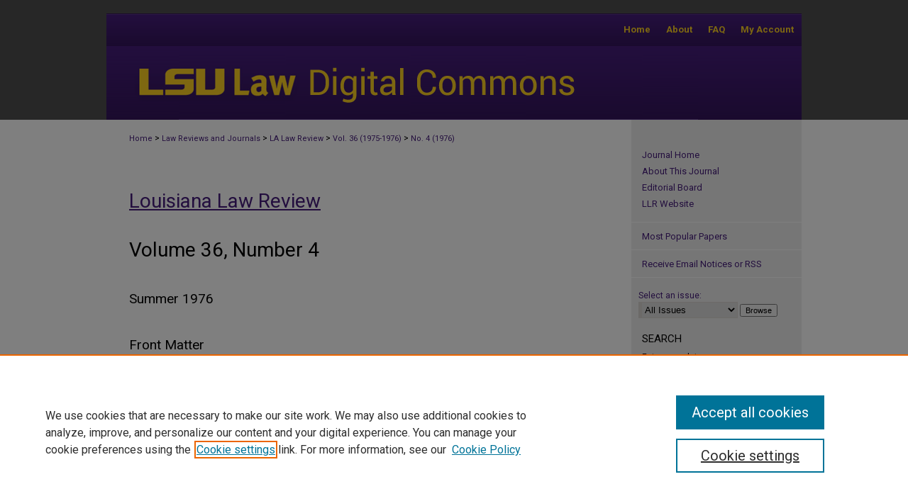

--- FILE ---
content_type: text/html; charset=UTF-8
request_url: https://digitalcommons.law.lsu.edu/lalrev/vol36/iss4/
body_size: 9489
content:

<!DOCTYPE html>
<html lang="en">
<head><!-- inj yui3-seed: --><script type='text/javascript' src='//cdnjs.cloudflare.com/ajax/libs/yui/3.6.0/yui/yui-min.js'></script><script type='text/javascript' src='//ajax.googleapis.com/ajax/libs/jquery/1.10.2/jquery.min.js'></script><!-- Adobe Analytics --><script type='text/javascript' src='https://assets.adobedtm.com/4a848ae9611a/d0e96722185b/launch-d525bb0064d8.min.js'></script><script type='text/javascript' src=/assets/nr_browser_production.js></script>

<!-- def.1 -->
<meta charset="utf-8">
<meta name="viewport" content="width=device-width">
<title>
Louisiana Law Review | Vol 36 | No. 4
</title>




<!-- sh.1 -->
<link rel="stylesheet" href="/ir-style.css" type="text/css" media="screen">
<link rel="stylesheet" href="/ir-custom.css" type="text/css" media="screen">
<link rel="stylesheet" href="/ir-local.css" type="text/css" media="screen">
<link rel="stylesheet" href="/lalrev/ir-local.css" type="text/css" media="screen">
<link type="text/css" rel="stylesheet" href="/assets/floatbox/floatbox.css">
<link rel="alternate" type="application/rss+xml" title="Louisiana Law Review Newsfeed" href="/lalrev/recent.rss">
<link rel="shortcut icon" href="/favicon.ico" type="image/x-icon">
<script type="text/javascript" src="/assets/jsUtilities.js"></script>
<script type="text/javascript" src="/assets/footnoteLinks.js"></script>
<link rel="stylesheet" href="/ir-print.css" type="text/css" media="print">
<!--[if IE]>
<link rel="stylesheet" href="/ir-ie.css" type="text/css" media="screen">
<![endif]-->
<!-- end sh.1 -->




<script type="text/javascript">var pageData = {"page":{"environment":"prod","productName":"bpdg","language":"en","name":"ir_journal:volume:issue","businessUnit":"els:rp:st"},"visitor":{}};</script>

</head>
<body >
<!-- FILE /srv/sequoia/main/data/assets/site/ir_journal/header.pregen -->
	<!-- FILE: /srv/sequoia/main/data/assets/site/ir_journal/header_inherit.inc --><div id="lalrev">
	
    		<!-- FILE: /srv/sequoia/main/data/digitalcommons.law.lsu.edu/assets/header.pregen --><!-- FILE: /srv/sequoia/main/data/assets/site/mobile_nav.inc --><!--[if !IE]>-->
<script src="/assets/scripts/dc-mobile/dc-responsive-nav.js"></script>

<header id="mobile-nav" class="nav-down device-fixed-height" style="visibility: hidden;">
  
  
  <nav class="nav-collapse">
    <ul>
      <li class="menu-item active device-fixed-width"><a href="https://digitalcommons.law.lsu.edu" title="Home" data-scroll >Home</a></li>
      <li class="menu-item device-fixed-width"><a href="https://digitalcommons.law.lsu.edu/do/search/advanced/" title="Search" data-scroll ><i class="icon-search"></i> Search</a></li>
      <li class="menu-item device-fixed-width"><a href="https://digitalcommons.law.lsu.edu/communities.html" title="Browse" data-scroll >Browse Collections</a></li>
      <li class="menu-item device-fixed-width"><a href="/cgi/myaccount.cgi?context=" title="My Account" data-scroll >My Account</a></li>
      <li class="menu-item device-fixed-width"><a href="https://digitalcommons.law.lsu.edu/about.html" title="About" data-scroll >About</a></li>
      <li class="menu-item device-fixed-width"><a href="https://network.bepress.com" title="Digital Commons Network" data-scroll ><img width="16" height="16" alt="DC Network" style="vertical-align:top;" src="/assets/md5images/8e240588cf8cd3a028768d4294acd7d3.png"> Digital Commons Network™</a></li>
    </ul>
  </nav>
</header>

<script src="/assets/scripts/dc-mobile/dc-mobile-nav.js"></script>
<!--<![endif]-->
<!-- FILE: /srv/sequoia/main/data/digitalcommons.law.lsu.edu/assets/header.pregen (cont) -->



<div id="lsu">
	<div id="container">
		<a href="#main" class="skiplink" accesskey="2" >Skip to main content</a>

		
			<div id="navigation">
				<!-- FILE: /srv/sequoia/main/data/assets/site/ir_navigation.inc -->

<div id="tabs" role="navigation" aria-label="Main"><ul><li id="tabfour"><a href="https://digitalcommons.law.lsu.edu/cgi/myaccount.cgi?context=" title="My Account" ><span>My Account</span></a></li><li id="tabthree"><a href="https://digitalcommons.law.lsu.edu/faq.html" title="FAQ" ><span>FAQ</span></a></li><li id="tabtwo"><a href="https://digitalcommons.law.lsu.edu/about.html" title="About" ><span>About</span></a></li><li id="tabone"><a href="https://digitalcommons.law.lsu.edu " title="Home" ><span>Home</span></a></li></ul></div>

<!-- FILE: /srv/sequoia/main/data/digitalcommons.law.lsu.edu/assets/header.pregen (cont) -->
			</div>			
					
			<div id="header">
				<a href="https://digitalcommons.law.lsu.edu" id="banner_link" title="LSU Law Digital Commons" >
					<img id="banner_image" alt="LSU Law Digital Commons" width='980' height='104' src="/assets/md5images/08368bed9efa24c318b1d7b94259f4fd.png">
				</a>	
				
			</div>
		

		<div id="wrapper">
			<div id="content">
				<div id="main" class="text">
<!-- FILE: /srv/sequoia/main/data/assets/site/ir_journal/header_inherit.inc (cont) -->
    

<!-- FILE: /srv/sequoia/main/data/journals/digitalcommons.law.lsu.edu/lalrev/assets/ir_breadcrumb.inc --><ul id="pager"><li>&nbsp;</li> <li>&nbsp;</li> </ul><div class="crumbs"><p>



<a href="https://digitalcommons.law.lsu.edu" class="ignore" >Home</a>

 &gt; <a href="https://digitalcommons.law.lsu.edu/journals" class="ignore" >Law Reviews and Journals</a>

 &gt; <a href="https://digitalcommons.law.lsu.edu/lalrev" class="ignore" >LA Law Review</a>

 &gt; <a href="https://digitalcommons.law.lsu.edu/lalrev/vol36" class="ignore" >Vol. 36 (1975-1976)</a>

 &gt; <a href="https://digitalcommons.law.lsu.edu/lalrev/vol36/iss4" class="ignore" >No. 4 (1976)</a>


</p></div>

<div class="clear">&nbsp;</div><!-- FILE: /srv/sequoia/main/data/assets/site/ir_journal/header_inherit.inc (cont) -->


	<!-- FILE: /srv/sequoia/main/data/assets/site/ir_journal/journal_title_inherit.inc -->
<h1 class="inherit-title">
	<a href="https://digitalcommons.law.lsu.edu/lalrev" title="Louisiana Law Review" >
			Louisiana Law Review
	</a>
</h1>
<!-- FILE: /srv/sequoia/main/data/assets/site/ir_journal/header_inherit.inc (cont) -->



	<!-- FILE: /srv/sequoia/main/data/assets/site/ir_journal/volume/issue/ir_journal_logo.inc -->





 





<!-- FILE: /srv/sequoia/main/data/assets/site/ir_journal/header_inherit.inc (cont) -->
<!-- FILE: /srv/sequoia/main/data/assets/site/ir_journal/header.pregen (cont) -->


<script type="text/javascript" src="/assets/floatbox/floatbox.js"></script>
		<!-- FILE: /srv/sequoia/main/data/journals/digitalcommons.law.lsu.edu/lalrev/assets/volume/issue/issue_introduction.inc -->
	<h1 class="vol_iss">Volume 36, Number 4 </h1>
	<h2 id="top">Summer 1976</h2>
<!-- FILE: /srv/sequoia/main/data/assets/site/ir_journal/volume/issue/index.html (cont) -->
		<div class="article-list">
			<!-- FILE: /srv/sequoia/main/data/assets/site/ir_journal/volume/issue/issue.inc -->
<h2 id="frontmatter">Front Matter</h2>
<!-- FILE: /srv/sequoia/main/data/assets/site/can_pick_format.inc --><!-- FILE: /srv/sequoia/main/data/assets/site/ir_download_link.inc -->
<!-- FILE: /srv/sequoia/main/data/assets/site/can_pick_format.inc (cont) -->
<div class="doc">
		<p class="pdf"><a href="https://digitalcommons.law.lsu.edu/cgi/viewcontent.cgi?article=4195&amp;context=lalrev" target="_blank" title="Download PDF of Masthead (74&nbsp;KB)" aria-label="Download PDF of Masthead (74&nbsp;KB)" >PDF</a></p>
		<p><a href="https://digitalcommons.law.lsu.edu/lalrev/vol36/iss4/1" >Masthead</a><br><span class="auth"></span></p>
</div>
<!-- FILE: /srv/sequoia/main/data/assets/site/ir_journal/volume/issue/issue.inc (cont) -->
<h2 id="article">Articles</h2>
<!-- FILE: /srv/sequoia/main/data/assets/site/can_pick_format.inc --><!-- FILE: /srv/sequoia/main/data/assets/site/ir_download_link.inc -->
<!-- FILE: /srv/sequoia/main/data/assets/site/can_pick_format.inc (cont) -->
<div class="doc">
		<p class="pdf"><a href="https://digitalcommons.law.lsu.edu/cgi/viewcontent.cgi?article=4196&amp;context=lalrev" target="_blank" title="Download PDF of Employee Benefit Reporting After ERISA (1.5&nbsp;MB)" aria-label="Download PDF of Employee Benefit Reporting After ERISA (1.5&nbsp;MB)" >PDF</a></p>
		<p><a href="https://digitalcommons.law.lsu.edu/lalrev/vol36/iss4/2" >Employee Benefit Reporting After ERISA</a><br><span class="auth">Wesley W. Steen</span></p>
</div>
<!-- FILE: /srv/sequoia/main/data/assets/site/ir_journal/volume/issue/issue.inc (cont) -->
<!-- FILE: /srv/sequoia/main/data/assets/site/can_pick_format.inc --><!-- FILE: /srv/sequoia/main/data/assets/site/ir_download_link.inc -->
<!-- FILE: /srv/sequoia/main/data/assets/site/can_pick_format.inc (cont) -->
<div class="doc">
		<p class="pdf"><a href="https://digitalcommons.law.lsu.edu/cgi/viewcontent.cgi?article=4197&amp;context=lalrev" target="_blank" title="Download PDF of Fiduciary Provisions of the Employee Retirement Income Security Act of 1974 (1.7&nbsp;MB)" aria-label="Download PDF of Fiduciary Provisions of the Employee Retirement Income Security Act of 1974 (1.7&nbsp;MB)" >PDF</a></p>
		<p><a href="https://digitalcommons.law.lsu.edu/lalrev/vol36/iss4/3" >Fiduciary Provisions of the Employee Retirement Income Security Act of 1974</a><br><span class="auth">John J. Weiler</span></p>
</div>
<!-- FILE: /srv/sequoia/main/data/assets/site/ir_journal/volume/issue/issue.inc (cont) -->
<!-- FILE: /srv/sequoia/main/data/assets/site/can_pick_format.inc --><!-- FILE: /srv/sequoia/main/data/assets/site/ir_download_link.inc -->
<!-- FILE: /srv/sequoia/main/data/assets/site/can_pick_format.inc (cont) -->
<div class="doc">
		<p class="pdf"><a href="https://digitalcommons.law.lsu.edu/cgi/viewcontent.cgi?article=4198&amp;context=lalrev" target="_blank" title="Download PDF of Local Regulation of Pipeline Sitings and the Doctrines of Federal Preemption and Supremacy (978&nbsp;KB)" aria-label="Download PDF of Local Regulation of Pipeline Sitings and the Doctrines of Federal Preemption and Supremacy (978&nbsp;KB)" >PDF</a></p>
		<p><a href="https://digitalcommons.law.lsu.edu/lalrev/vol36/iss4/4" >Local Regulation of Pipeline Sitings and the Doctrines of Federal Preemption and Supremacy</a><br><span class="auth">Marc J. Hershman and Dowell R. Fontenot</span></p>
</div>
<!-- FILE: /srv/sequoia/main/data/assets/site/ir_journal/volume/issue/issue.inc (cont) -->
<!-- FILE: /srv/sequoia/main/data/assets/site/can_pick_format.inc --><!-- FILE: /srv/sequoia/main/data/assets/site/ir_download_link.inc -->
<!-- FILE: /srv/sequoia/main/data/assets/site/can_pick_format.inc (cont) -->
<div class="doc">
		<p class="pdf"><a href="https://digitalcommons.law.lsu.edu/cgi/viewcontent.cgi?article=4199&amp;context=lalrev" target="_blank" title="Download PDF of Ruminations Re Reform of American Criminal Justice (Especially Our Guilty Plea System): Reflections Derived from a Study of the French System (1.4&nbsp;MB)" aria-label="Download PDF of Ruminations Re Reform of American Criminal Justice (Especially Our Guilty Plea System): Reflections Derived from a Study of the French System (1.4&nbsp;MB)" >PDF</a></p>
		<p><a href="https://digitalcommons.law.lsu.edu/lalrev/vol36/iss4/5" >Ruminations Re Reform of American Criminal Justice (Especially Our Guilty Plea System): Reflections Derived from a Study of the French System</a><br><span class="auth">George W. Pugh</span></p>
</div>
<!-- FILE: /srv/sequoia/main/data/assets/site/ir_journal/volume/issue/issue.inc (cont) -->
<!-- FILE: /srv/sequoia/main/data/assets/site/can_pick_format.inc --><!-- FILE: /srv/sequoia/main/data/assets/site/ir_download_link.inc -->
<!-- FILE: /srv/sequoia/main/data/assets/site/can_pick_format.inc (cont) -->
<div class="doc">
		<p class="pdf"><a href="https://digitalcommons.law.lsu.edu/cgi/viewcontent.cgi?article=4200&amp;context=lalrev" target="_blank" title="Download PDF of The Collateral Mortgage: A Reassessment and Postscript (530&nbsp;KB)" aria-label="Download PDF of The Collateral Mortgage: A Reassessment and Postscript (530&nbsp;KB)" >PDF</a></p>
		<p><a href="https://digitalcommons.law.lsu.edu/lalrev/vol36/iss4/6" >The Collateral Mortgage: A Reassessment and Postscript</a><br><span class="auth">Max Nathan Jr. and H. Gayle Marshall</span></p>
</div>
<!-- FILE: /srv/sequoia/main/data/assets/site/ir_journal/volume/issue/issue.inc (cont) -->
<h2 id="comments">Comments</h2>
<!-- FILE: /srv/sequoia/main/data/assets/site/can_pick_format.inc --><!-- FILE: /srv/sequoia/main/data/assets/site/ir_download_link.inc -->
<!-- FILE: /srv/sequoia/main/data/assets/site/can_pick_format.inc (cont) -->
<div class="doc">
		<p class="pdf"><a href="https://digitalcommons.law.lsu.edu/cgi/viewcontent.cgi?article=4201&amp;context=lalrev" target="_blank" title="Download PDF of Corporal Punishment of Students - The State&#039;s Authority and Constitutional Considerations (931&nbsp;KB)" aria-label="Download PDF of Corporal Punishment of Students - The State&#039;s Authority and Constitutional Considerations (931&nbsp;KB)" >PDF</a></p>
		<p><a href="https://digitalcommons.law.lsu.edu/lalrev/vol36/iss4/7" >Corporal Punishment of Students - The State's Authority and Constitutional Considerations</a><br><span class="auth">Stephen W. Glusman</span></p>
</div>
<!-- FILE: /srv/sequoia/main/data/assets/site/ir_journal/volume/issue/issue.inc (cont) -->
<!-- FILE: /srv/sequoia/main/data/assets/site/can_pick_format.inc --><!-- FILE: /srv/sequoia/main/data/assets/site/ir_download_link.inc -->
<!-- FILE: /srv/sequoia/main/data/assets/site/can_pick_format.inc (cont) -->
<div class="doc">
		<p class="pdf"><a href="https://digitalcommons.law.lsu.edu/cgi/viewcontent.cgi?article=4202&amp;context=lalrev" target="_blank" title="Download PDF of The Ten-Year Acquisitive Prescription of Immovables (1.0&nbsp;MB)" aria-label="Download PDF of The Ten-Year Acquisitive Prescription of Immovables (1.0&nbsp;MB)" >PDF</a></p>
		<p><a href="https://digitalcommons.law.lsu.edu/lalrev/vol36/iss4/8" >The Ten-Year Acquisitive Prescription of Immovables</a><br><span class="auth">Len Kilgore</span></p>
</div>
<!-- FILE: /srv/sequoia/main/data/assets/site/ir_journal/volume/issue/issue.inc (cont) -->
<!-- FILE: /srv/sequoia/main/data/assets/site/can_pick_format.inc --><!-- FILE: /srv/sequoia/main/data/assets/site/ir_download_link.inc -->
<!-- FILE: /srv/sequoia/main/data/assets/site/can_pick_format.inc (cont) -->
<div class="doc">
		<p class="pdf"><a href="https://digitalcommons.law.lsu.edu/cgi/viewcontent.cgi?article=4203&amp;context=lalrev" target="_blank" title="Download PDF of 1975 Amendments to the Louisiana Workmen&#039;s Compensation Act (628&nbsp;KB)" aria-label="Download PDF of 1975 Amendments to the Louisiana Workmen&#039;s Compensation Act (628&nbsp;KB)" >PDF</a></p>
		<p><a href="https://digitalcommons.law.lsu.edu/lalrev/vol36/iss4/9" >1975 Amendments to the Louisiana Workmen's Compensation Act</a><br><span class="auth">William J. Knight</span></p>
</div>
<!-- FILE: /srv/sequoia/main/data/assets/site/ir_journal/volume/issue/issue.inc (cont) -->
<h2 id="notes">Notes</h2>
<!-- FILE: /srv/sequoia/main/data/assets/site/can_pick_format.inc --><!-- FILE: /srv/sequoia/main/data/assets/site/ir_download_link.inc -->
<!-- FILE: /srv/sequoia/main/data/assets/site/can_pick_format.inc (cont) -->
<div class="doc">
		<p class="pdf"><a href="https://digitalcommons.law.lsu.edu/cgi/viewcontent.cgi?article=4204&amp;context=lalrev" target="_blank" title="Download PDF of The Husband&#039;s Recovery of Personal Injury Damages After Judicial Separation (687&nbsp;KB)" aria-label="Download PDF of The Husband&#039;s Recovery of Personal Injury Damages After Judicial Separation (687&nbsp;KB)" >PDF</a></p>
		<p><a href="https://digitalcommons.law.lsu.edu/lalrev/vol36/iss4/10" >The Husband's Recovery of Personal Injury Damages After Judicial Separation</a><br><span class="auth">Carmen Chidester Gonzalez</span></p>
</div>
<!-- FILE: /srv/sequoia/main/data/assets/site/ir_journal/volume/issue/issue.inc (cont) -->
<!-- FILE: /srv/sequoia/main/data/assets/site/can_pick_format.inc --><!-- FILE: /srv/sequoia/main/data/assets/site/ir_download_link.inc -->
<!-- FILE: /srv/sequoia/main/data/assets/site/can_pick_format.inc (cont) -->
<div class="doc">
		<p class="pdf"><a href="https://digitalcommons.law.lsu.edu/cgi/viewcontent.cgi?article=4205&amp;context=lalrev" target="_blank" title="Download PDF of Commerce Requirements of the Clayton Act (611&nbsp;KB)" aria-label="Download PDF of Commerce Requirements of the Clayton Act (611&nbsp;KB)" >PDF</a></p>
		<p><a href="https://digitalcommons.law.lsu.edu/lalrev/vol36/iss4/11" >Commerce Requirements of the Clayton Act</a><br><span class="auth">Sarah Weckel Hays</span></p>
</div>
<!-- FILE: /srv/sequoia/main/data/assets/site/ir_journal/volume/issue/issue.inc (cont) -->
<!-- FILE: /srv/sequoia/main/data/assets/site/can_pick_format.inc --><!-- FILE: /srv/sequoia/main/data/assets/site/ir_download_link.inc -->
<!-- FILE: /srv/sequoia/main/data/assets/site/can_pick_format.inc (cont) -->
<div class="doc">
		<p class="pdf"><a href="https://digitalcommons.law.lsu.edu/cgi/viewcontent.cgi?article=4206&amp;context=lalrev" target="_blank" title="Download PDF of The Admissibility of Hearsay in Preliminary Examinations in Louisiana (495&nbsp;KB)" aria-label="Download PDF of The Admissibility of Hearsay in Preliminary Examinations in Louisiana (495&nbsp;KB)" >PDF</a></p>
		<p><a href="https://digitalcommons.law.lsu.edu/lalrev/vol36/iss4/12" >The Admissibility of Hearsay in Preliminary Examinations in Louisiana</a><br><span class="auth">Pete Lewis</span></p>
</div>
<!-- FILE: /srv/sequoia/main/data/assets/site/ir_journal/volume/issue/issue.inc (cont) -->
<!-- FILE: /srv/sequoia/main/data/assets/site/can_pick_format.inc --><!-- FILE: /srv/sequoia/main/data/assets/site/ir_download_link.inc -->
<!-- FILE: /srv/sequoia/main/data/assets/site/can_pick_format.inc (cont) -->
<div class="doc">
		<p class="pdf"><a href="https://digitalcommons.law.lsu.edu/cgi/viewcontent.cgi?article=4207&amp;context=lalrev" target="_blank" title="Download PDF of The Attorney and Contempt: How Can He Advise His Client? (636&nbsp;KB)" aria-label="Download PDF of The Attorney and Contempt: How Can He Advise His Client? (636&nbsp;KB)" >PDF</a></p>
		<p><a href="https://digitalcommons.law.lsu.edu/lalrev/vol36/iss4/13" >The Attorney and Contempt: How Can He Advise His Client?</a><br><span class="auth">Kathleen A. Manning</span></p>
</div>
<!-- FILE: /srv/sequoia/main/data/assets/site/ir_journal/volume/issue/issue.inc (cont) -->
<!-- FILE: /srv/sequoia/main/data/assets/site/can_pick_format.inc --><!-- FILE: /srv/sequoia/main/data/assets/site/ir_download_link.inc -->
<!-- FILE: /srv/sequoia/main/data/assets/site/can_pick_format.inc (cont) -->
<div class="doc">
		<p class="pdf"><a href="https://digitalcommons.law.lsu.edu/cgi/viewcontent.cgi?article=4208&amp;context=lalrev" target="_blank" title="Download PDF of Search and Seizure in the Public Schools (501&nbsp;KB)" aria-label="Download PDF of Search and Seizure in the Public Schools (501&nbsp;KB)" >PDF</a></p>
		<p><a href="https://digitalcommons.law.lsu.edu/lalrev/vol36/iss4/14" >Search and Seizure in the Public Schools</a><br><span class="auth">Kay Cowden Medlin</span></p>
</div>
<!-- FILE: /srv/sequoia/main/data/assets/site/ir_journal/volume/issue/issue.inc (cont) -->
<!-- FILE: /srv/sequoia/main/data/assets/site/can_pick_format.inc --><!-- FILE: /srv/sequoia/main/data/assets/site/ir_download_link.inc -->
<!-- FILE: /srv/sequoia/main/data/assets/site/can_pick_format.inc (cont) -->
<div class="doc">
		<p class="pdf"><a href="https://digitalcommons.law.lsu.edu/cgi/viewcontent.cgi?article=4209&amp;context=lalrev" target="_blank" title="Download PDF of Internal Revenue Service Authority to Issue &quot;John Doe&quot; Summonses on Banks (619&nbsp;KB)" aria-label="Download PDF of Internal Revenue Service Authority to Issue &quot;John Doe&quot; Summonses on Banks (619&nbsp;KB)" >PDF</a></p>
		<p><a href="https://digitalcommons.law.lsu.edu/lalrev/vol36/iss4/15" >Internal Revenue Service Authority to Issue "John Doe" Summonses on Banks</a><br><span class="auth">Henry J. Miltenberger Jr.</span></p>
</div>
<!-- FILE: /srv/sequoia/main/data/assets/site/ir_journal/volume/issue/issue.inc (cont) -->
<!-- FILE: /srv/sequoia/main/data/assets/site/can_pick_format.inc --><!-- FILE: /srv/sequoia/main/data/assets/site/ir_download_link.inc -->
<!-- FILE: /srv/sequoia/main/data/assets/site/can_pick_format.inc (cont) -->
<div class="doc">
		<p class="pdf"><a href="https://digitalcommons.law.lsu.edu/cgi/viewcontent.cgi?article=4210&amp;context=lalrev" target="_blank" title="Download PDF of Overdraft Liability of Joint Account Cosignatories (498&nbsp;KB)" aria-label="Download PDF of Overdraft Liability of Joint Account Cosignatories (498&nbsp;KB)" >PDF</a></p>
		<p><a href="https://digitalcommons.law.lsu.edu/lalrev/vol36/iss4/16" >Overdraft Liability of Joint Account Cosignatories</a><br><span class="auth">Malcolm S. Murchison</span></p>
</div>
<!-- FILE: /srv/sequoia/main/data/assets/site/ir_journal/volume/issue/issue.inc (cont) -->
<!-- FILE: /srv/sequoia/main/data/assets/site/can_pick_format.inc --><!-- FILE: /srv/sequoia/main/data/assets/site/ir_download_link.inc -->
<!-- FILE: /srv/sequoia/main/data/assets/site/can_pick_format.inc (cont) -->
<div class="doc">
		<p class="pdf"><a href="https://digitalcommons.law.lsu.edu/cgi/viewcontent.cgi?article=4211&amp;context=lalrev" target="_blank" title="Download PDF of A Private Cause of Action for Violations of Air Pollution Legislation? - Remedies Under Louisiana Civil Code Articles 667-669 (713&nbsp;KB)" aria-label="Download PDF of A Private Cause of Action for Violations of Air Pollution Legislation? - Remedies Under Louisiana Civil Code Articles 667-669 (713&nbsp;KB)" >PDF</a></p>
		<p><a href="https://digitalcommons.law.lsu.edu/lalrev/vol36/iss4/17" >A Private Cause of Action for Violations of Air Pollution Legislation? - Remedies Under Louisiana Civil Code Articles 667-669</a><br><span class="auth">Randall C. Songy</span></p>
</div>
<!-- FILE: /srv/sequoia/main/data/assets/site/ir_journal/volume/issue/issue.inc (cont) -->
<!-- FILE: /srv/sequoia/main/data/assets/site/can_pick_format.inc --><!-- FILE: /srv/sequoia/main/data/assets/site/ir_download_link.inc -->
<!-- FILE: /srv/sequoia/main/data/assets/site/can_pick_format.inc (cont) -->
<div class="doc">
		<p class="pdf"><a href="https://digitalcommons.law.lsu.edu/cgi/viewcontent.cgi?article=4212&amp;context=lalrev" target="_blank" title="Download PDF of Identity: A Non-Statutory Exception to Other Crimes Evidence (374&nbsp;KB)" aria-label="Download PDF of Identity: A Non-Statutory Exception to Other Crimes Evidence (374&nbsp;KB)" >PDF</a></p>
		<p><a href="https://digitalcommons.law.lsu.edu/lalrev/vol36/iss4/18" >Identity: A Non-Statutory Exception to Other Crimes Evidence</a><br><span class="auth">Harry W. Sullivan Jr.</span></p>
</div>
<!-- FILE: /srv/sequoia/main/data/assets/site/ir_journal/volume/issue/issue.inc (cont) -->
<!-- FILE: /srv/sequoia/main/data/assets/site/can_pick_format.inc --><!-- FILE: /srv/sequoia/main/data/assets/site/ir_download_link.inc -->
<!-- FILE: /srv/sequoia/main/data/assets/site/can_pick_format.inc (cont) -->
<div class="doc">
		<p class="pdf"><a href="https://digitalcommons.law.lsu.edu/cgi/viewcontent.cgi?article=4213&amp;context=lalrev" target="_blank" title="Download PDF of The Right to Nondiscriminatory Prosecution: The Effect of Announced Screening Policies (569&nbsp;KB)" aria-label="Download PDF of The Right to Nondiscriminatory Prosecution: The Effect of Announced Screening Policies (569&nbsp;KB)" >PDF</a></p>
		<p><a href="https://digitalcommons.law.lsu.edu/lalrev/vol36/iss4/19" >The Right to Nondiscriminatory Prosecution: The Effect of Announced Screening Policies</a><br><span class="auth"></span></p>
</div>
<!-- FILE: /srv/sequoia/main/data/assets/site/ir_journal/volume/issue/issue.inc (cont) -->
<h2 id="indexandtables">Index and Tables</h2>
<!-- FILE: /srv/sequoia/main/data/assets/site/can_pick_format.inc --><!-- FILE: /srv/sequoia/main/data/assets/site/ir_download_link.inc -->
<!-- FILE: /srv/sequoia/main/data/assets/site/can_pick_format.inc (cont) -->
<div class="doc">
		<p class="pdf"><a href="https://digitalcommons.law.lsu.edu/cgi/viewcontent.cgi?article=4214&amp;context=lalrev" target="_blank" title="Download PDF of General Index (904&nbsp;KB)" aria-label="Download PDF of General Index (904&nbsp;KB)" >PDF</a></p>
		<p><a href="https://digitalcommons.law.lsu.edu/lalrev/vol36/iss4/20" >General Index</a><br><span class="auth"></span></p>
</div>
<!-- FILE: /srv/sequoia/main/data/assets/site/ir_journal/volume/issue/issue.inc (cont) -->
<!-- FILE: /srv/sequoia/main/data/assets/site/can_pick_format.inc --><!-- FILE: /srv/sequoia/main/data/assets/site/ir_download_link.inc -->
<!-- FILE: /srv/sequoia/main/data/assets/site/can_pick_format.inc (cont) -->
<div class="doc">
		<p class="pdf"><a href="https://digitalcommons.law.lsu.edu/cgi/viewcontent.cgi?article=4215&amp;context=lalrev" target="_blank" title="Download PDF of Table of Cases (464&nbsp;KB)" aria-label="Download PDF of Table of Cases (464&nbsp;KB)" >PDF</a></p>
		<p><a href="https://digitalcommons.law.lsu.edu/lalrev/vol36/iss4/21" >Table of Cases</a><br><span class="auth"></span></p>
</div>
<!-- FILE: /srv/sequoia/main/data/assets/site/ir_journal/volume/issue/issue.inc (cont) -->
<!-- FILE: /srv/sequoia/main/data/assets/site/ir_journal/volume/issue/index.html (cont) -->
		</div>

<!-- FILE /srv/sequoia/main/data/assets/site/ir_journal/footer.pregen -->
	<!-- FILE: /srv/sequoia/main/data/assets/site/ir_journal/footer_inherit_7_8.inc -->					</div>

	<div class="verticalalign">&nbsp;</div>
	<div class="clear">&nbsp;</div>

				</div>

					<div id="sidebar">
						<!-- FILE: /srv/sequoia/main/data/assets/site/ir_journal/ir_journal_sidebar_7_8.inc -->

	<!-- FILE: /srv/sequoia/main/data/journals/digitalcommons.law.lsu.edu/lalrev/assets/ir_journal_sidebar_links_7_8.inc --><ul class="sb-custom-journal">
	<li class="sb-home">
		<a href="https://digitalcommons.law.lsu.edu/lalrev" title="Louisiana Law Review" accesskey="1" >
				Journal Home
		</a>
	</li>
		<li class="sb-about">
			<a href="https://digitalcommons.law.lsu.edu/lalrev/about.html" title="About this Journal" >
					About This Journal
			</a>
		</li>
		<li class="sb-ed-board">
			<a href="https://digitalcommons.law.lsu.edu/lalrev/editorialboard.html" title="Editorial Board" >
					Editorial Board
			</a>
		</li>
<li><a href="http://lawreview.law.lsu.edu" >LLR Website</a></li>
</ul><!-- FILE: /srv/sequoia/main/data/assets/site/ir_journal/ir_journal_sidebar_7_8.inc (cont) -->
		<!-- FILE: /srv/sequoia/main/data/assets/site/urc_badge.inc -->
<!-- FILE: /srv/sequoia/main/data/assets/site/ir_journal/ir_journal_sidebar_7_8.inc (cont) -->
		<!-- FILE: /srv/sequoia/main/data/assets/site/lrc_badge.inc -->
<!-- FILE: /srv/sequoia/main/data/assets/site/ir_journal/ir_journal_sidebar_7_8.inc (cont) -->
	<!-- FILE: /srv/sequoia/main/data/assets/site/ir_journal/ir_journal_navcontainer_7_8.inc --><div id="navcontainer">
	<ul id="navlist">
			<li class="sb-popular">
				<a href="https://digitalcommons.law.lsu.edu/lalrev/topdownloads.html" title="View the top downloaded papers" >
						Most Popular Papers
				</a>
			</li>
			<li class="sb-rss">
				<a href="https://digitalcommons.law.lsu.edu/lalrev/announcements.html" title="Receive notifications of new content" >
					Receive Email Notices or RSS
				</a>
			</li>
	</ul>
<!-- FILE: /srv/sequoia/main/data/assets/site/ir_journal/ir_journal_special_issue_7_8.inc -->
<!-- FILE: /srv/sequoia/main/data/assets/site/ir_journal/ir_journal_navcontainer_7_8.inc (cont) -->
</div><!-- FILE: /srv/sequoia/main/data/assets/site/ir_journal/ir_journal_sidebar_7_8.inc (cont) -->
	<!-- FILE: /srv/sequoia/main/data/assets/site/ir_journal/ir_journal_sidebar_search_7_8.inc --><div class="sidebar-search">
	<form method="post" action="https://digitalcommons.law.lsu.edu/cgi/redirect.cgi" id="browse">
		<label for="url">
			Select an issue:
		</label>
			<br>
		<!-- FILE: /srv/sequoia/main/data/journals/digitalcommons.law.lsu.edu/lalrev/assets/ir_journal_volume_issue_popup_7_8.inc -->
<div>
	<span class="border">
					<select name="url" id="url">
				<option value="https://digitalcommons.law.lsu.edu/lalrev/all_issues.html">
					All Issues
				</option>
							<option value="https://digitalcommons.law.lsu.edu/lalrev/vol85/iss4">
								Vol. 85, No.
								 4
							</option>
							<option value="https://digitalcommons.law.lsu.edu/lalrev/vol85/iss3">
								Vol. 85, No.
								 3
							</option>
							<option value="https://digitalcommons.law.lsu.edu/lalrev/vol85/iss2">
								Vol. 85, No.
								 2
							</option>
							<option value="https://digitalcommons.law.lsu.edu/lalrev/vol85/iss1">
								Vol. 85, No.
								 1
							</option>
							<option value="https://digitalcommons.law.lsu.edu/lalrev/vol84/iss4">
								Vol. 84, No.
								 4
							</option>
							<option value="https://digitalcommons.law.lsu.edu/lalrev/vol84/iss3">
								Vol. 84, No.
								 3
							</option>
							<option value="https://digitalcommons.law.lsu.edu/lalrev/vol84/iss2">
								Vol. 84, No.
								 2
							</option>
							<option value="https://digitalcommons.law.lsu.edu/lalrev/vol84/iss1">
								Vol. 84, No.
								 1
							</option>
							<option value="https://digitalcommons.law.lsu.edu/lalrev/vol83/iss4">
								Vol. 83, No.
								 4
							</option>
							<option value="https://digitalcommons.law.lsu.edu/lalrev/vol83/iss3">
								Vol. 83, No.
								 3
							</option>
							<option value="https://digitalcommons.law.lsu.edu/lalrev/vol83/iss2">
								Vol. 83, No.
								 2
							</option>
							<option value="https://digitalcommons.law.lsu.edu/lalrev/vol83/iss1">
								Vol. 83, No.
								 1
							</option>
							<option value="https://digitalcommons.law.lsu.edu/lalrev/vol82/iss4">
								Vol. 82, No.
								 4
							</option>
							<option value="https://digitalcommons.law.lsu.edu/lalrev/vol82/iss3">
								Vol. 82, No.
								 3
							</option>
							<option value="https://digitalcommons.law.lsu.edu/lalrev/vol82/iss2">
								Vol. 82, No.
								 2
							</option>
							<option value="https://digitalcommons.law.lsu.edu/lalrev/vol82/iss1">
								Vol. 82, No.
								 1
							</option>
							<option value="https://digitalcommons.law.lsu.edu/lalrev/vol81/iss4">
								Vol. 81, No.
								 4
							</option>
							<option value="https://digitalcommons.law.lsu.edu/lalrev/vol81/iss3">
								Vol. 81, No.
								 3
							</option>
							<option value="https://digitalcommons.law.lsu.edu/lalrev/vol81/iss2">
								Vol. 81, No.
								 2
							</option>
							<option value="https://digitalcommons.law.lsu.edu/lalrev/vol81/iss1">
								Vol. 81, No.
								 1
							</option>
							<option value="https://digitalcommons.law.lsu.edu/lalrev/vol80/iss4">
								Vol. 80, No.
								 4
							</option>
							<option value="https://digitalcommons.law.lsu.edu/lalrev/vol80/iss3">
								Vol. 80, No.
								 3
							</option>
							<option value="https://digitalcommons.law.lsu.edu/lalrev/vol80/iss2">
								Vol. 80, No.
								 2
							</option>
							<option value="https://digitalcommons.law.lsu.edu/lalrev/vol80/iss1">
								Vol. 80, No.
								 1
							</option>
							<option value="https://digitalcommons.law.lsu.edu/lalrev/vol79/iss4">
								Vol. 79, No.
								 4
							</option>
							<option value="https://digitalcommons.law.lsu.edu/lalrev/vol79/iss3">
								Vol. 79, No.
								 3
							</option>
							<option value="https://digitalcommons.law.lsu.edu/lalrev/vol79/iss2">
								Vol. 79, No.
								 2
							</option>
							<option value="https://digitalcommons.law.lsu.edu/lalrev/vol79/iss1">
								Vol. 79, No.
								 1
							</option>
										<option value="https://digitalcommons.law.lsu.edu/lalrev/vol78/iss4">
											Vol. 78, No.
											 4
										</option>
										<option value="https://digitalcommons.law.lsu.edu/lalrev/vol78/iss3">
											Vol. 78, No.
											 3
										</option>
										<option value="https://digitalcommons.law.lsu.edu/lalrev/vol78/iss2">
											Vol. 78, No.
											 2
										</option>
										<option value="https://digitalcommons.law.lsu.edu/lalrev/vol78/iss1">
											Vol. 78, No.
											 1
										</option>
										<option value="https://digitalcommons.law.lsu.edu/lalrev/vol77/iss4">
											Vol. 77, No.
											 4
										</option>
										<option value="https://digitalcommons.law.lsu.edu/lalrev/vol77/iss3">
											Vol. 77, No.
											 3
										</option>
										<option value="https://digitalcommons.law.lsu.edu/lalrev/vol77/iss2">
											Vol. 77, No.
											 2
										</option>
										<option value="https://digitalcommons.law.lsu.edu/lalrev/vol77/iss1">
											Vol. 77, No.
											 1
										</option>
										<option value="https://digitalcommons.law.lsu.edu/lalrev/vol76/iss4">
											Vol. 76, No.
											 4
										</option>
										<option value="https://digitalcommons.law.lsu.edu/lalrev/vol76/iss3">
											Vol. 76, No.
											 3
										</option>
										<option value="https://digitalcommons.law.lsu.edu/lalrev/vol76/iss2">
											Vol. 76, No.
											 2
										</option>
										<option value="https://digitalcommons.law.lsu.edu/lalrev/vol76/iss1">
											Vol. 76, No.
											 1
										</option>
										<option value="https://digitalcommons.law.lsu.edu/lalrev/vol75/iss4">
											Vol. 75, No.
											 4
										</option>
										<option value="https://digitalcommons.law.lsu.edu/lalrev/vol75/iss3">
											Vol. 75, No.
											 3
										</option>
										<option value="https://digitalcommons.law.lsu.edu/lalrev/vol75/iss2">
											Vol. 75, No.
											 2
										</option>
										<option value="https://digitalcommons.law.lsu.edu/lalrev/vol75/iss1">
											Vol. 75, No.
											 1
										</option>
										<option value="https://digitalcommons.law.lsu.edu/lalrev/vol74/iss4">
											Vol. 74, No.
											 4
										</option>
										<option value="https://digitalcommons.law.lsu.edu/lalrev/vol74/iss3">
											Vol. 74, No.
											 3
										</option>
										<option value="https://digitalcommons.law.lsu.edu/lalrev/vol74/iss2">
											Vol. 74, No.
											 2
										</option>
										<option value="https://digitalcommons.law.lsu.edu/lalrev/vol74/iss1">
											Vol. 74, No.
											 1
										</option>
										<option value="https://digitalcommons.law.lsu.edu/lalrev/vol73/iss4">
											Vol. 73, No.
											 4
										</option>
										<option value="https://digitalcommons.law.lsu.edu/lalrev/vol73/iss3">
											Vol. 73, No.
											 3
										</option>
										<option value="https://digitalcommons.law.lsu.edu/lalrev/vol73/iss2">
											Vol. 73, No.
											 2
										</option>
										<option value="https://digitalcommons.law.lsu.edu/lalrev/vol73/iss1">
											Vol. 73, No.
											 1
										</option>
										<option value="https://digitalcommons.law.lsu.edu/lalrev/vol72/iss4">
											Vol. 72, No.
											 4
										</option>
										<option value="https://digitalcommons.law.lsu.edu/lalrev/vol72/iss3">
											Vol. 72, No.
											 3
										</option>
										<option value="https://digitalcommons.law.lsu.edu/lalrev/vol72/iss2">
											Vol. 72, No.
											 2
										</option>
										<option value="https://digitalcommons.law.lsu.edu/lalrev/vol72/iss1">
											Vol. 72, No.
											 1
										</option>
										<option value="https://digitalcommons.law.lsu.edu/lalrev/vol71/iss4">
											Vol. 71, No.
											 4
										</option>
										<option value="https://digitalcommons.law.lsu.edu/lalrev/vol71/iss3">
											Vol. 71, No.
											 3
										</option>
										<option value="https://digitalcommons.law.lsu.edu/lalrev/vol71/iss2">
											Vol. 71, No.
											 2
										</option>
										<option value="https://digitalcommons.law.lsu.edu/lalrev/vol71/iss1">
											Vol. 71, No.
											 1
										</option>
										<option value="https://digitalcommons.law.lsu.edu/lalrev/vol70/iss4">
											Vol. 70, No.
											 4
										</option>
										<option value="https://digitalcommons.law.lsu.edu/lalrev/vol70/iss3">
											Vol. 70, No.
											 3
										</option>
										<option value="https://digitalcommons.law.lsu.edu/lalrev/vol70/iss2">
											Vol. 70, No.
											 2
										</option>
										<option value="https://digitalcommons.law.lsu.edu/lalrev/vol70/iss1">
											Vol. 70, No.
											 1
										</option>
										<option value="https://digitalcommons.law.lsu.edu/lalrev/vol69/iss4">
											Vol. 69, No.
											 4
										</option>
										<option value="https://digitalcommons.law.lsu.edu/lalrev/vol69/iss3">
											Vol. 69, No.
											 3
										</option>
										<option value="https://digitalcommons.law.lsu.edu/lalrev/vol69/iss2">
											Vol. 69, No.
											 2
										</option>
										<option value="https://digitalcommons.law.lsu.edu/lalrev/vol69/iss1">
											Vol. 69, No.
											 1
										</option>
										<option value="https://digitalcommons.law.lsu.edu/lalrev/vol68/iss4">
											Vol. 68, No.
											 4
										</option>
										<option value="https://digitalcommons.law.lsu.edu/lalrev/vol68/iss3">
											Vol. 68, No.
											 3
										</option>
										<option value="https://digitalcommons.law.lsu.edu/lalrev/vol68/iss2">
											Vol. 68, No.
											 2
										</option>
										<option value="https://digitalcommons.law.lsu.edu/lalrev/vol68/iss1">
											Vol. 68, No.
											 1
										</option>
										<option value="https://digitalcommons.law.lsu.edu/lalrev/vol67/iss4">
											Vol. 67, No.
											 4
										</option>
										<option value="https://digitalcommons.law.lsu.edu/lalrev/vol67/iss3">
											Vol. 67, No.
											 3
										</option>
										<option value="https://digitalcommons.law.lsu.edu/lalrev/vol67/iss2">
											Vol. 67, No.
											 2
										</option>
										<option value="https://digitalcommons.law.lsu.edu/lalrev/vol67/iss1">
											Vol. 67, No.
											 1
										</option>
										<option value="https://digitalcommons.law.lsu.edu/lalrev/vol66/iss5">
											Vol. 66, No.
											 5
										</option>
										<option value="https://digitalcommons.law.lsu.edu/lalrev/vol66/iss4">
											Vol. 66, No.
											 4
										</option>
										<option value="https://digitalcommons.law.lsu.edu/lalrev/vol66/iss3">
											Vol. 66, No.
											 3
										</option>
										<option value="https://digitalcommons.law.lsu.edu/lalrev/vol66/iss2">
											Vol. 66, No.
											 2
										</option>
										<option value="https://digitalcommons.law.lsu.edu/lalrev/vol66/iss1">
											Vol. 66, No.
											 1
										</option>
										<option value="https://digitalcommons.law.lsu.edu/lalrev/vol65/iss4">
											Vol. 65, No.
											 4
										</option>
										<option value="https://digitalcommons.law.lsu.edu/lalrev/vol65/iss3">
											Vol. 65, No.
											 3
										</option>
										<option value="https://digitalcommons.law.lsu.edu/lalrev/vol65/iss2">
											Vol. 65, No.
											 2
										</option>
										<option value="https://digitalcommons.law.lsu.edu/lalrev/vol65/iss1">
											Vol. 65, No.
											 1
										</option>
										<option value="https://digitalcommons.law.lsu.edu/lalrev/vol64/iss4">
											Vol. 64, No.
											 4
										</option>
										<option value="https://digitalcommons.law.lsu.edu/lalrev/vol64/iss3">
											Vol. 64, No.
											 3
										</option>
										<option value="https://digitalcommons.law.lsu.edu/lalrev/vol64/iss2">
											Vol. 64, No.
											 2
										</option>
										<option value="https://digitalcommons.law.lsu.edu/lalrev/vol64/iss1">
											Vol. 64, No.
											 1
										</option>
										<option value="https://digitalcommons.law.lsu.edu/lalrev/vol63/iss4">
											Vol. 63, No.
											 4
										</option>
										<option value="https://digitalcommons.law.lsu.edu/lalrev/vol63/iss3">
											Vol. 63, No.
											 3
										</option>
										<option value="https://digitalcommons.law.lsu.edu/lalrev/vol63/iss2">
											Vol. 63, No.
											 2
										</option>
										<option value="https://digitalcommons.law.lsu.edu/lalrev/vol63/iss1">
											Vol. 63, No.
											 1
										</option>
										<option value="https://digitalcommons.law.lsu.edu/lalrev/vol62/iss4">
											Vol. 62, No.
											 4
										</option>
										<option value="https://digitalcommons.law.lsu.edu/lalrev/vol62/iss3">
											Vol. 62, No.
											 3
										</option>
										<option value="https://digitalcommons.law.lsu.edu/lalrev/vol62/iss2">
											Vol. 62, No.
											 2
										</option>
										<option value="https://digitalcommons.law.lsu.edu/lalrev/vol62/iss1">
											Vol. 62, No.
											 1
										</option>
										<option value="https://digitalcommons.law.lsu.edu/lalrev/vol61/iss4">
											Vol. 61, No.
											 4
										</option>
										<option value="https://digitalcommons.law.lsu.edu/lalrev/vol61/iss3">
											Vol. 61, No.
											 3
										</option>
										<option value="https://digitalcommons.law.lsu.edu/lalrev/vol61/iss2">
											Vol. 61, No.
											 2
										</option>
										<option value="https://digitalcommons.law.lsu.edu/lalrev/vol61/iss1">
											Vol. 61, No.
											 1
										</option>
										<option value="https://digitalcommons.law.lsu.edu/lalrev/vol60/iss4">
											Vol. 60, No.
											 4
										</option>
										<option value="https://digitalcommons.law.lsu.edu/lalrev/vol60/iss3">
											Vol. 60, No.
											 3
										</option>
										<option value="https://digitalcommons.law.lsu.edu/lalrev/vol60/iss2">
											Vol. 60, No.
											 2
										</option>
										<option value="https://digitalcommons.law.lsu.edu/lalrev/vol60/iss1">
											Vol. 60, No.
											 1
										</option>
										<option value="https://digitalcommons.law.lsu.edu/lalrev/vol59/iss4">
											Vol. 59, No.
											 4
										</option>
										<option value="https://digitalcommons.law.lsu.edu/lalrev/vol59/iss3">
											Vol. 59, No.
											 3
										</option>
										<option value="https://digitalcommons.law.lsu.edu/lalrev/vol59/iss2">
											Vol. 59, No.
											 2
										</option>
										<option value="https://digitalcommons.law.lsu.edu/lalrev/vol59/iss1">
											Vol. 59, No.
											 1
										</option>
										<option value="https://digitalcommons.law.lsu.edu/lalrev/vol58/iss4">
											Vol. 58, No.
											 4
										</option>
										<option value="https://digitalcommons.law.lsu.edu/lalrev/vol58/iss3">
											Vol. 58, No.
											 3
										</option>
										<option value="https://digitalcommons.law.lsu.edu/lalrev/vol58/iss2">
											Vol. 58, No.
											 2
										</option>
										<option value="https://digitalcommons.law.lsu.edu/lalrev/vol58/iss1">
											Vol. 58, No.
											 1
										</option>
										<option value="https://digitalcommons.law.lsu.edu/lalrev/vol57/iss4">
											Vol. 57, No.
											 4
										</option>
										<option value="https://digitalcommons.law.lsu.edu/lalrev/vol57/iss3">
											Vol. 57, No.
											 3
										</option>
										<option value="https://digitalcommons.law.lsu.edu/lalrev/vol57/iss2">
											Vol. 57, No.
											 2
										</option>
										<option value="https://digitalcommons.law.lsu.edu/lalrev/vol57/iss1">
											Vol. 57, No.
											 1
										</option>
										<option value="https://digitalcommons.law.lsu.edu/lalrev/vol56/iss4">
											Vol. 56, No.
											 4
										</option>
										<option value="https://digitalcommons.law.lsu.edu/lalrev/vol56/iss3">
											Vol. 56, No.
											 3
										</option>
										<option value="https://digitalcommons.law.lsu.edu/lalrev/vol56/iss2">
											Vol. 56, No.
											 2
										</option>
										<option value="https://digitalcommons.law.lsu.edu/lalrev/vol56/iss1">
											Vol. 56, No.
											 1
										</option>
										<option value="https://digitalcommons.law.lsu.edu/lalrev/vol55/iss6">
											Vol. 55, No.
											 6
										</option>
										<option value="https://digitalcommons.law.lsu.edu/lalrev/vol55/iss5">
											Vol. 55, No.
											 5
										</option>
										<option value="https://digitalcommons.law.lsu.edu/lalrev/vol55/iss4">
											Vol. 55, No.
											 4
										</option>
										<option value="https://digitalcommons.law.lsu.edu/lalrev/vol55/iss3">
											Vol. 55, No.
											 3
										</option>
										<option value="https://digitalcommons.law.lsu.edu/lalrev/vol55/iss2">
											Vol. 55, No.
											 2
										</option>
										<option value="https://digitalcommons.law.lsu.edu/lalrev/vol55/iss1">
											Vol. 55, No.
											 1
										</option>
										<option value="https://digitalcommons.law.lsu.edu/lalrev/vol54/iss6">
											Vol. 54, No.
											 6
										</option>
										<option value="https://digitalcommons.law.lsu.edu/lalrev/vol54/iss5">
											Vol. 54, No.
											 5
										</option>
										<option value="https://digitalcommons.law.lsu.edu/lalrev/vol54/iss4">
											Vol. 54, No.
											 4
										</option>
										<option value="https://digitalcommons.law.lsu.edu/lalrev/vol54/iss3">
											Vol. 54, No.
											 3
										</option>
										<option value="https://digitalcommons.law.lsu.edu/lalrev/vol54/iss2">
											Vol. 54, No.
											 2
										</option>
										<option value="https://digitalcommons.law.lsu.edu/lalrev/vol54/iss1">
											Vol. 54, No.
											 1
										</option>
										<option value="https://digitalcommons.law.lsu.edu/lalrev/vol53/iss6">
											Vol. 53, No.
											 6
										</option>
										<option value="https://digitalcommons.law.lsu.edu/lalrev/vol53/iss5">
											Vol. 53, No.
											 5
										</option>
										<option value="https://digitalcommons.law.lsu.edu/lalrev/vol53/iss4">
											Vol. 53, No.
											 4
										</option>
										<option value="https://digitalcommons.law.lsu.edu/lalrev/vol53/iss3">
											Vol. 53, No.
											 3
										</option>
										<option value="https://digitalcommons.law.lsu.edu/lalrev/vol53/iss2">
											Vol. 53, No.
											 2
										</option>
										<option value="https://digitalcommons.law.lsu.edu/lalrev/vol53/iss1">
											Vol. 53, No.
											 1
										</option>
										<option value="https://digitalcommons.law.lsu.edu/lalrev/vol52/iss6">
											Vol. 52, No.
											 6
										</option>
										<option value="https://digitalcommons.law.lsu.edu/lalrev/vol52/iss5">
											Vol. 52, No.
											 5
										</option>
										<option value="https://digitalcommons.law.lsu.edu/lalrev/vol52/iss4">
											Vol. 52, No.
											 4
										</option>
										<option value="https://digitalcommons.law.lsu.edu/lalrev/vol52/iss3">
											Vol. 52, No.
											 3
										</option>
										<option value="https://digitalcommons.law.lsu.edu/lalrev/vol52/iss2">
											Vol. 52, No.
											 2
										</option>
										<option value="https://digitalcommons.law.lsu.edu/lalrev/vol52/iss1">
											Vol. 52, No.
											 1
										</option>
										<option value="https://digitalcommons.law.lsu.edu/lalrev/vol51/iss6">
											Vol. 51, No.
											 6
										</option>
										<option value="https://digitalcommons.law.lsu.edu/lalrev/vol51/iss5">
											Vol. 51, No.
											 5
										</option>
										<option value="https://digitalcommons.law.lsu.edu/lalrev/vol51/iss4">
											Vol. 51, No.
											 4
										</option>
										<option value="https://digitalcommons.law.lsu.edu/lalrev/vol51/iss3">
											Vol. 51, No.
											 3
										</option>
										<option value="https://digitalcommons.law.lsu.edu/lalrev/vol51/iss2">
											Vol. 51, No.
											 2
										</option>
										<option value="https://digitalcommons.law.lsu.edu/lalrev/vol51/iss1">
											Vol. 51, No.
											 1
										</option>
										<option value="https://digitalcommons.law.lsu.edu/lalrev/vol50/iss6">
											Vol. 50, No.
											 6
										</option>
										<option value="https://digitalcommons.law.lsu.edu/lalrev/vol50/iss5">
											Vol. 50, No.
											 5
										</option>
										<option value="https://digitalcommons.law.lsu.edu/lalrev/vol50/iss4">
											Vol. 50, No.
											 4
										</option>
										<option value="https://digitalcommons.law.lsu.edu/lalrev/vol50/iss3">
											Vol. 50, No.
											 3
										</option>
										<option value="https://digitalcommons.law.lsu.edu/lalrev/vol50/iss2">
											Vol. 50, No.
											 2
										</option>
										<option value="https://digitalcommons.law.lsu.edu/lalrev/vol50/iss1">
											Vol. 50, No.
											 1
										</option>
										<option value="https://digitalcommons.law.lsu.edu/lalrev/vol49/iss6">
											Vol. 49, No.
											 6
										</option>
										<option value="https://digitalcommons.law.lsu.edu/lalrev/vol49/iss5">
											Vol. 49, No.
											 5
										</option>
										<option value="https://digitalcommons.law.lsu.edu/lalrev/vol49/iss4">
											Vol. 49, No.
											 4
										</option>
										<option value="https://digitalcommons.law.lsu.edu/lalrev/vol49/iss3">
											Vol. 49, No.
											 3
										</option>
										<option value="https://digitalcommons.law.lsu.edu/lalrev/vol49/iss2">
											Vol. 49, No.
											 2
										</option>
										<option value="https://digitalcommons.law.lsu.edu/lalrev/vol49/iss1">
											Vol. 49, No.
											 1
										</option>
										<option value="https://digitalcommons.law.lsu.edu/lalrev/vol48/iss6">
											Vol. 48, No.
											 6
										</option>
										<option value="https://digitalcommons.law.lsu.edu/lalrev/vol48/iss5">
											Vol. 48, No.
											 5
										</option>
										<option value="https://digitalcommons.law.lsu.edu/lalrev/vol48/iss4">
											Vol. 48, No.
											 4
										</option>
										<option value="https://digitalcommons.law.lsu.edu/lalrev/vol48/iss3">
											Vol. 48, No.
											 3
										</option>
										<option value="https://digitalcommons.law.lsu.edu/lalrev/vol48/iss2">
											Vol. 48, No.
											 2
										</option>
										<option value="https://digitalcommons.law.lsu.edu/lalrev/vol48/iss1">
											Vol. 48, No.
											 1
										</option>
										<option value="https://digitalcommons.law.lsu.edu/lalrev/vol47/iss6">
											Vol. 47, No.
											 6
										</option>
										<option value="https://digitalcommons.law.lsu.edu/lalrev/vol47/iss5">
											Vol. 47, No.
											 5
										</option>
										<option value="https://digitalcommons.law.lsu.edu/lalrev/vol47/iss4">
											Vol. 47, No.
											 4
										</option>
										<option value="https://digitalcommons.law.lsu.edu/lalrev/vol47/iss3">
											Vol. 47, No.
											 3
										</option>
										<option value="https://digitalcommons.law.lsu.edu/lalrev/vol47/iss2">
											Vol. 47, No.
											 2
										</option>
										<option value="https://digitalcommons.law.lsu.edu/lalrev/vol47/iss1">
											Vol. 47, No.
											 1
										</option>
										<option value="https://digitalcommons.law.lsu.edu/lalrev/vol46/iss6">
											Vol. 46, No.
											 6
										</option>
										<option value="https://digitalcommons.law.lsu.edu/lalrev/vol46/iss5">
											Vol. 46, No.
											 5
										</option>
										<option value="https://digitalcommons.law.lsu.edu/lalrev/vol46/iss4">
											Vol. 46, No.
											 4
										</option>
										<option value="https://digitalcommons.law.lsu.edu/lalrev/vol46/iss3">
											Vol. 46, No.
											 3
										</option>
										<option value="https://digitalcommons.law.lsu.edu/lalrev/vol46/iss2">
											Vol. 46, No.
											 2
										</option>
										<option value="https://digitalcommons.law.lsu.edu/lalrev/vol46/iss1">
											Vol. 46, No.
											 1
										</option>
										<option value="https://digitalcommons.law.lsu.edu/lalrev/vol45/iss6">
											Vol. 45, No.
											 6
										</option>
										<option value="https://digitalcommons.law.lsu.edu/lalrev/vol45/iss5">
											Vol. 45, No.
											 5
										</option>
										<option value="https://digitalcommons.law.lsu.edu/lalrev/vol45/iss4">
											Vol. 45, No.
											 4
										</option>
										<option value="https://digitalcommons.law.lsu.edu/lalrev/vol45/iss3">
											Vol. 45, No.
											 3
										</option>
										<option value="https://digitalcommons.law.lsu.edu/lalrev/vol45/iss2">
											Vol. 45, No.
											 2
										</option>
										<option value="https://digitalcommons.law.lsu.edu/lalrev/vol45/iss1">
											Vol. 45, No.
											 1
										</option>
										<option value="https://digitalcommons.law.lsu.edu/lalrev/vol44/iss6">
											Vol. 44, No.
											 6
										</option>
										<option value="https://digitalcommons.law.lsu.edu/lalrev/vol44/iss5">
											Vol. 44, No.
											 5
										</option>
										<option value="https://digitalcommons.law.lsu.edu/lalrev/vol44/iss4">
											Vol. 44, No.
											 4
										</option>
										<option value="https://digitalcommons.law.lsu.edu/lalrev/vol44/iss3">
											Vol. 44, No.
											 3
										</option>
										<option value="https://digitalcommons.law.lsu.edu/lalrev/vol44/iss2">
											Vol. 44, No.
											 2
										</option>
										<option value="https://digitalcommons.law.lsu.edu/lalrev/vol44/iss1">
											Vol. 44, No.
											 1
										</option>
										<option value="https://digitalcommons.law.lsu.edu/lalrev/vol43/iss6">
											Vol. 43, No.
											 6
										</option>
										<option value="https://digitalcommons.law.lsu.edu/lalrev/vol43/iss5">
											Vol. 43, No.
											 5
										</option>
										<option value="https://digitalcommons.law.lsu.edu/lalrev/vol43/iss4">
											Vol. 43, No.
											 4
										</option>
										<option value="https://digitalcommons.law.lsu.edu/lalrev/vol43/iss3">
											Vol. 43, No.
											 3
										</option>
										<option value="https://digitalcommons.law.lsu.edu/lalrev/vol43/iss2">
											Vol. 43, No.
											 2
										</option>
										<option value="https://digitalcommons.law.lsu.edu/lalrev/vol43/iss1">
											Vol. 43, No.
											 1
										</option>
										<option value="https://digitalcommons.law.lsu.edu/lalrev/vol42/iss5">
											Vol. 42, No.
											 5
										</option>
										<option value="https://digitalcommons.law.lsu.edu/lalrev/vol42/iss4">
											Vol. 42, No.
											 4
										</option>
										<option value="https://digitalcommons.law.lsu.edu/lalrev/vol42/iss3">
											Vol. 42, No.
											 3
										</option>
										<option value="https://digitalcommons.law.lsu.edu/lalrev/vol42/iss2">
											Vol. 42, No.
											 2
										</option>
										<option value="https://digitalcommons.law.lsu.edu/lalrev/vol42/iss1">
											Vol. 42, No.
											 1
										</option>
										<option value="https://digitalcommons.law.lsu.edu/lalrev/vol41/iss4">
											Vol. 41, No.
											 4
										</option>
										<option value="https://digitalcommons.law.lsu.edu/lalrev/vol41/iss3">
											Vol. 41, No.
											 3
										</option>
										<option value="https://digitalcommons.law.lsu.edu/lalrev/vol41/iss2">
											Vol. 41, No.
											 2
										</option>
										<option value="https://digitalcommons.law.lsu.edu/lalrev/vol41/iss1">
											Vol. 41, No.
											 1
										</option>
										<option value="https://digitalcommons.law.lsu.edu/lalrev/vol40/iss4">
											Vol. 40, No.
											 4
										</option>
										<option value="https://digitalcommons.law.lsu.edu/lalrev/vol40/iss3">
											Vol. 40, No.
											 3
										</option>
										<option value="https://digitalcommons.law.lsu.edu/lalrev/vol40/iss2">
											Vol. 40, No.
											 2
										</option>
										<option value="https://digitalcommons.law.lsu.edu/lalrev/vol40/iss1">
											Vol. 40, No.
											 1
										</option>
										<option value="https://digitalcommons.law.lsu.edu/lalrev/vol39/iss4">
											Vol. 39, No.
											 4
										</option>
										<option value="https://digitalcommons.law.lsu.edu/lalrev/vol39/iss3">
											Vol. 39, No.
											 3
										</option>
										<option value="https://digitalcommons.law.lsu.edu/lalrev/vol39/iss2">
											Vol. 39, No.
											 2
										</option>
										<option value="https://digitalcommons.law.lsu.edu/lalrev/vol39/iss1">
											Vol. 39, No.
											 1
										</option>
										<option value="https://digitalcommons.law.lsu.edu/lalrev/vol38/iss4">
											Vol. 38, No.
											 4
										</option>
										<option value="https://digitalcommons.law.lsu.edu/lalrev/vol38/iss3">
											Vol. 38, No.
											 3
										</option>
										<option value="https://digitalcommons.law.lsu.edu/lalrev/vol38/iss2">
											Vol. 38, No.
											 2
										</option>
										<option value="https://digitalcommons.law.lsu.edu/lalrev/vol38/iss1">
											Vol. 38, No.
											 1
										</option>
										<option value="https://digitalcommons.law.lsu.edu/lalrev/vol37/iss5">
											Vol. 37, No.
											 5
										</option>
										<option value="https://digitalcommons.law.lsu.edu/lalrev/vol37/iss4">
											Vol. 37, No.
											 4
										</option>
										<option value="https://digitalcommons.law.lsu.edu/lalrev/vol37/iss3">
											Vol. 37, No.
											 3
										</option>
										<option value="https://digitalcommons.law.lsu.edu/lalrev/vol37/iss2">
											Vol. 37, No.
											 2
										</option>
										<option value="https://digitalcommons.law.lsu.edu/lalrev/vol37/iss1">
											Vol. 37, No.
											 1
										</option>
										<option value="https://digitalcommons.law.lsu.edu/lalrev/vol36/iss4">
											Vol. 36, No.
											 4
										</option>
										<option value="https://digitalcommons.law.lsu.edu/lalrev/vol36/iss3">
											Vol. 36, No.
											 3
										</option>
										<option value="https://digitalcommons.law.lsu.edu/lalrev/vol36/iss2">
											Vol. 36, No.
											 2
										</option>
										<option value="https://digitalcommons.law.lsu.edu/lalrev/vol36/iss1">
											Vol. 36, No.
											 1
										</option>
										<option value="https://digitalcommons.law.lsu.edu/lalrev/vol35/iss5">
											Vol. 35, No.
											 5
										</option>
										<option value="https://digitalcommons.law.lsu.edu/lalrev/vol35/iss4">
											Vol. 35, No.
											 4
										</option>
										<option value="https://digitalcommons.law.lsu.edu/lalrev/vol35/iss3">
											Vol. 35, No.
											 3
										</option>
										<option value="https://digitalcommons.law.lsu.edu/lalrev/vol35/iss2">
											Vol. 35, No.
											 2
										</option>
										<option value="https://digitalcommons.law.lsu.edu/lalrev/vol35/iss1">
											Vol. 35, No.
											 1
										</option>
										<option value="https://digitalcommons.law.lsu.edu/lalrev/vol34/iss5">
											Vol. 34, No.
											 5
										</option>
										<option value="https://digitalcommons.law.lsu.edu/lalrev/vol34/iss4">
											Vol. 34, No.
											 4
										</option>
										<option value="https://digitalcommons.law.lsu.edu/lalrev/vol34/iss3">
											Vol. 34, No.
											 3
										</option>
										<option value="https://digitalcommons.law.lsu.edu/lalrev/vol34/iss2">
											Vol. 34, No.
											 2
										</option>
										<option value="https://digitalcommons.law.lsu.edu/lalrev/vol34/iss1">
											Vol. 34, No.
											 1
										</option>
										<option value="https://digitalcommons.law.lsu.edu/lalrev/vol33/iss4">
											Vol. 33, No.
											 4
										</option>
										<option value="https://digitalcommons.law.lsu.edu/lalrev/vol33/iss3">
											Vol. 33, No.
											 3
										</option>
										<option value="https://digitalcommons.law.lsu.edu/lalrev/vol33/iss2">
											Vol. 33, No.
											 2
										</option>
										<option value="https://digitalcommons.law.lsu.edu/lalrev/vol33/iss1">
											Vol. 33, No.
											 1
										</option>
										<option value="https://digitalcommons.law.lsu.edu/lalrev/vol32/iss4">
											Vol. 32, No.
											 4
										</option>
										<option value="https://digitalcommons.law.lsu.edu/lalrev/vol32/iss3">
											Vol. 32, No.
											 3
										</option>
										<option value="https://digitalcommons.law.lsu.edu/lalrev/vol32/iss2">
											Vol. 32, No.
											 2
										</option>
										<option value="https://digitalcommons.law.lsu.edu/lalrev/vol32/iss1">
											Vol. 32, No.
											 1
										</option>
										<option value="https://digitalcommons.law.lsu.edu/lalrev/vol31/iss4">
											Vol. 31, No.
											 4
										</option>
										<option value="https://digitalcommons.law.lsu.edu/lalrev/vol31/iss3">
											Vol. 31, No.
											 3
										</option>
										<option value="https://digitalcommons.law.lsu.edu/lalrev/vol31/iss2">
											Vol. 31, No.
											 2
										</option>
										<option value="https://digitalcommons.law.lsu.edu/lalrev/vol31/iss1">
											Vol. 31, No.
											 1
										</option>
										<option value="https://digitalcommons.law.lsu.edu/lalrev/vol30/iss4">
											Vol. 30, No.
											 4
										</option>
										<option value="https://digitalcommons.law.lsu.edu/lalrev/vol30/iss3">
											Vol. 30, No.
											 3
										</option>
										<option value="https://digitalcommons.law.lsu.edu/lalrev/vol30/iss2">
											Vol. 30, No.
											 2
										</option>
										<option value="https://digitalcommons.law.lsu.edu/lalrev/vol30/iss1">
											Vol. 30, No.
											 1
										</option>
										<option value="https://digitalcommons.law.lsu.edu/lalrev/vol29/iss4">
											Vol. 29, No.
											 4
										</option>
										<option value="https://digitalcommons.law.lsu.edu/lalrev/vol29/iss3">
											Vol. 29, No.
											 3
										</option>
										<option value="https://digitalcommons.law.lsu.edu/lalrev/vol29/iss2">
											Vol. 29, No.
											 2
										</option>
										<option value="https://digitalcommons.law.lsu.edu/lalrev/vol29/iss1">
											Vol. 29, No.
											 1
										</option>
										<option value="https://digitalcommons.law.lsu.edu/lalrev/vol28/iss4">
											Vol. 28, No.
											 4
										</option>
										<option value="https://digitalcommons.law.lsu.edu/lalrev/vol28/iss3">
											Vol. 28, No.
											 3
										</option>
										<option value="https://digitalcommons.law.lsu.edu/lalrev/vol28/iss2">
											Vol. 28, No.
											 2
										</option>
										<option value="https://digitalcommons.law.lsu.edu/lalrev/vol28/iss1">
											Vol. 28, No.
											 1
										</option>
										<option value="https://digitalcommons.law.lsu.edu/lalrev/vol27/iss4">
											Vol. 27, No.
											 4
										</option>
										<option value="https://digitalcommons.law.lsu.edu/lalrev/vol27/iss3">
											Vol. 27, No.
											 3
										</option>
										<option value="https://digitalcommons.law.lsu.edu/lalrev/vol27/iss2">
											Vol. 27, No.
											 2
										</option>
										<option value="https://digitalcommons.law.lsu.edu/lalrev/vol27/iss1">
											Vol. 27, No.
											 1
										</option>
										<option value="https://digitalcommons.law.lsu.edu/lalrev/vol26/iss4">
											Vol. 26, No.
											 4
										</option>
										<option value="https://digitalcommons.law.lsu.edu/lalrev/vol26/iss3">
											Vol. 26, No.
											 3
										</option>
										<option value="https://digitalcommons.law.lsu.edu/lalrev/vol26/iss2">
											Vol. 26, No.
											 2
										</option>
										<option value="https://digitalcommons.law.lsu.edu/lalrev/vol26/iss1">
											Vol. 26, No.
											 1
										</option>
										<option value="https://digitalcommons.law.lsu.edu/lalrev/vol25/iss4">
											Vol. 25, No.
											 4
										</option>
										<option value="https://digitalcommons.law.lsu.edu/lalrev/vol25/iss3">
											Vol. 25, No.
											 3
										</option>
										<option value="https://digitalcommons.law.lsu.edu/lalrev/vol25/iss2">
											Vol. 25, No.
											 2
										</option>
										<option value="https://digitalcommons.law.lsu.edu/lalrev/vol25/iss1">
											Vol. 25, No.
											 1
										</option>
										<option value="https://digitalcommons.law.lsu.edu/lalrev/vol24/iss4">
											Vol. 24, No.
											 4
										</option>
										<option value="https://digitalcommons.law.lsu.edu/lalrev/vol24/iss3">
											Vol. 24, No.
											 3
										</option>
										<option value="https://digitalcommons.law.lsu.edu/lalrev/vol24/iss2">
											Vol. 24, No.
											 2
										</option>
										<option value="https://digitalcommons.law.lsu.edu/lalrev/vol24/iss1">
											Vol. 24, No.
											 1
										</option>
										<option value="https://digitalcommons.law.lsu.edu/lalrev/vol23/iss4">
											Vol. 23, No.
											 4
										</option>
										<option value="https://digitalcommons.law.lsu.edu/lalrev/vol23/iss3">
											Vol. 23, No.
											 3
										</option>
										<option value="https://digitalcommons.law.lsu.edu/lalrev/vol23/iss2">
											Vol. 23, No.
											 2
										</option>
										<option value="https://digitalcommons.law.lsu.edu/lalrev/vol23/iss1">
											Vol. 23, No.
											 1
										</option>
										<option value="https://digitalcommons.law.lsu.edu/lalrev/vol22/iss4">
											Vol. 22, No.
											 4
										</option>
										<option value="https://digitalcommons.law.lsu.edu/lalrev/vol22/iss3">
											Vol. 22, No.
											 3
										</option>
										<option value="https://digitalcommons.law.lsu.edu/lalrev/vol22/iss2">
											Vol. 22, No.
											 2
										</option>
										<option value="https://digitalcommons.law.lsu.edu/lalrev/vol22/iss1">
											Vol. 22, No.
											 1
										</option>
										<option value="https://digitalcommons.law.lsu.edu/lalrev/vol21/iss4">
											Vol. 21, No.
											 4
										</option>
										<option value="https://digitalcommons.law.lsu.edu/lalrev/vol21/iss3">
											Vol. 21, No.
											 3
										</option>
										<option value="https://digitalcommons.law.lsu.edu/lalrev/vol21/iss2">
											Vol. 21, No.
											 2
										</option>
										<option value="https://digitalcommons.law.lsu.edu/lalrev/vol21/iss1">
											Vol. 21, No.
											 1
										</option>
										<option value="https://digitalcommons.law.lsu.edu/lalrev/vol20/iss4">
											Vol. 20, No.
											 4
										</option>
										<option value="https://digitalcommons.law.lsu.edu/lalrev/vol20/iss3">
											Vol. 20, No.
											 3
										</option>
										<option value="https://digitalcommons.law.lsu.edu/lalrev/vol20/iss2">
											Vol. 20, No.
											 2
										</option>
										<option value="https://digitalcommons.law.lsu.edu/lalrev/vol20/iss1">
											Vol. 20, No.
											 1
										</option>
										<option value="https://digitalcommons.law.lsu.edu/lalrev/vol19/iss4">
											Vol. 19, No.
											 4
										</option>
										<option value="https://digitalcommons.law.lsu.edu/lalrev/vol19/iss3">
											Vol. 19, No.
											 3
										</option>
										<option value="https://digitalcommons.law.lsu.edu/lalrev/vol19/iss2">
											Vol. 19, No.
											 2
										</option>
										<option value="https://digitalcommons.law.lsu.edu/lalrev/vol19/iss1">
											Vol. 19, No.
											 1
										</option>
										<option value="https://digitalcommons.law.lsu.edu/lalrev/vol18/iss4">
											Vol. 18, No.
											 4
										</option>
										<option value="https://digitalcommons.law.lsu.edu/lalrev/vol18/iss3">
											Vol. 18, No.
											 3
										</option>
										<option value="https://digitalcommons.law.lsu.edu/lalrev/vol18/iss2">
											Vol. 18, No.
											 2
										</option>
										<option value="https://digitalcommons.law.lsu.edu/lalrev/vol18/iss1">
											Vol. 18, No.
											 1
										</option>
										<option value="https://digitalcommons.law.lsu.edu/lalrev/vol17/iss4">
											Vol. 17, No.
											 4
										</option>
										<option value="https://digitalcommons.law.lsu.edu/lalrev/vol17/iss3">
											Vol. 17, No.
											 3
										</option>
										<option value="https://digitalcommons.law.lsu.edu/lalrev/vol17/iss2">
											Vol. 17, No.
											 2
										</option>
										<option value="https://digitalcommons.law.lsu.edu/lalrev/vol17/iss1">
											Vol. 17, No.
											 1
										</option>
										<option value="https://digitalcommons.law.lsu.edu/lalrev/vol16/iss4">
											Vol. 16, No.
											 4
										</option>
										<option value="https://digitalcommons.law.lsu.edu/lalrev/vol16/iss3">
											Vol. 16, No.
											 3
										</option>
										<option value="https://digitalcommons.law.lsu.edu/lalrev/vol16/iss2">
											Vol. 16, No.
											 2
										</option>
										<option value="https://digitalcommons.law.lsu.edu/lalrev/vol16/iss1">
											Vol. 16, No.
											 1
										</option>
										<option value="https://digitalcommons.law.lsu.edu/lalrev/vol15/iss4">
											Vol. 15, No.
											 4
										</option>
										<option value="https://digitalcommons.law.lsu.edu/lalrev/vol15/iss3">
											Vol. 15, No.
											 3
										</option>
										<option value="https://digitalcommons.law.lsu.edu/lalrev/vol15/iss2">
											Vol. 15, No.
											 2
										</option>
										<option value="https://digitalcommons.law.lsu.edu/lalrev/vol15/iss1">
											Vol. 15, No.
											 1
										</option>
										<option value="https://digitalcommons.law.lsu.edu/lalrev/vol14/iss4">
											Vol. 14, No.
											 4
										</option>
										<option value="https://digitalcommons.law.lsu.edu/lalrev/vol14/iss3">
											Vol. 14, No.
											 3
										</option>
										<option value="https://digitalcommons.law.lsu.edu/lalrev/vol14/iss2">
											Vol. 14, No.
											 2
										</option>
										<option value="https://digitalcommons.law.lsu.edu/lalrev/vol14/iss1">
											Vol. 14, No.
											 1
										</option>
										<option value="https://digitalcommons.law.lsu.edu/lalrev/vol13/iss4">
											Vol. 13, No.
											 4
										</option>
										<option value="https://digitalcommons.law.lsu.edu/lalrev/vol13/iss3">
											Vol. 13, No.
											 3
										</option>
										<option value="https://digitalcommons.law.lsu.edu/lalrev/vol13/iss2">
											Vol. 13, No.
											 2
										</option>
										<option value="https://digitalcommons.law.lsu.edu/lalrev/vol13/iss1">
											Vol. 13, No.
											 1
										</option>
										<option value="https://digitalcommons.law.lsu.edu/lalrev/vol12/iss4">
											Vol. 12, No.
											 4
										</option>
										<option value="https://digitalcommons.law.lsu.edu/lalrev/vol12/iss3">
											Vol. 12, No.
											 3
										</option>
										<option value="https://digitalcommons.law.lsu.edu/lalrev/vol12/iss2">
											Vol. 12, No.
											 2
										</option>
										<option value="https://digitalcommons.law.lsu.edu/lalrev/vol12/iss1">
											Vol. 12, No.
											 1
										</option>
										<option value="https://digitalcommons.law.lsu.edu/lalrev/vol11/iss4">
											Vol. 11, No.
											 4
										</option>
										<option value="https://digitalcommons.law.lsu.edu/lalrev/vol11/iss3">
											Vol. 11, No.
											 3
										</option>
										<option value="https://digitalcommons.law.lsu.edu/lalrev/vol11/iss2">
											Vol. 11, No.
											 2
										</option>
										<option value="https://digitalcommons.law.lsu.edu/lalrev/vol11/iss1">
											Vol. 11, No.
											 1
										</option>
										<option value="https://digitalcommons.law.lsu.edu/lalrev/vol10/iss4">
											Vol. 10, No.
											 4
										</option>
										<option value="https://digitalcommons.law.lsu.edu/lalrev/vol10/iss3">
											Vol. 10, No.
											 3
										</option>
										<option value="https://digitalcommons.law.lsu.edu/lalrev/vol10/iss2">
											Vol. 10, No.
											 2
										</option>
										<option value="https://digitalcommons.law.lsu.edu/lalrev/vol10/iss1">
											Vol. 10, No.
											 1
										</option>
										<option value="https://digitalcommons.law.lsu.edu/lalrev/vol9/iss4">
											Vol. 9, No.
											 4
										</option>
										<option value="https://digitalcommons.law.lsu.edu/lalrev/vol9/iss3">
											Vol. 9, No.
											 3
										</option>
										<option value="https://digitalcommons.law.lsu.edu/lalrev/vol9/iss2">
											Vol. 9, No.
											 2
										</option>
										<option value="https://digitalcommons.law.lsu.edu/lalrev/vol9/iss1">
											Vol. 9, No.
											 1
										</option>
										<option value="https://digitalcommons.law.lsu.edu/lalrev/vol8/iss4">
											Vol. 8, No.
											 4
										</option>
										<option value="https://digitalcommons.law.lsu.edu/lalrev/vol8/iss3">
											Vol. 8, No.
											 3
										</option>
										<option value="https://digitalcommons.law.lsu.edu/lalrev/vol8/iss2">
											Vol. 8, No.
											 2
										</option>
										<option value="https://digitalcommons.law.lsu.edu/lalrev/vol8/iss1">
											Vol. 8, No.
											 1
										</option>
										<option value="https://digitalcommons.law.lsu.edu/lalrev/vol7/iss4">
											Vol. 7, No.
											 4
										</option>
										<option value="https://digitalcommons.law.lsu.edu/lalrev/vol7/iss3">
											Vol. 7, No.
											 3
										</option>
										<option value="https://digitalcommons.law.lsu.edu/lalrev/vol7/iss2">
											Vol. 7, No.
											 2
										</option>
										<option value="https://digitalcommons.law.lsu.edu/lalrev/vol7/iss1">
											Vol. 7, No.
											 1
										</option>
										<option value="https://digitalcommons.law.lsu.edu/lalrev/vol6/iss4">
											Vol. 6, No.
											 4
										</option>
										<option value="https://digitalcommons.law.lsu.edu/lalrev/vol6/iss3">
											Vol. 6, No.
											 3
										</option>
										<option value="https://digitalcommons.law.lsu.edu/lalrev/vol6/iss2">
											Vol. 6, No.
											 2
										</option>
										<option value="https://digitalcommons.law.lsu.edu/lalrev/vol6/iss1">
											Vol. 6, No.
											 1
										</option>
										<option value="https://digitalcommons.law.lsu.edu/lalrev/vol5/iss4">
											Vol. 5, No.
											 4
										</option>
										<option value="https://digitalcommons.law.lsu.edu/lalrev/vol5/iss3">
											Vol. 5, No.
											 3
										</option>
										<option value="https://digitalcommons.law.lsu.edu/lalrev/vol5/iss2">
											Vol. 5, No.
											 2
										</option>
										<option value="https://digitalcommons.law.lsu.edu/lalrev/vol5/iss1">
											Vol. 5, No.
											 1
										</option>
										<option value="https://digitalcommons.law.lsu.edu/lalrev/vol4/iss4">
											Vol. 4, No.
											 4
										</option>
										<option value="https://digitalcommons.law.lsu.edu/lalrev/vol4/iss3">
											Vol. 4, No.
											 3
										</option>
										<option value="https://digitalcommons.law.lsu.edu/lalrev/vol4/iss2">
											Vol. 4, No.
											 2
										</option>
										<option value="https://digitalcommons.law.lsu.edu/lalrev/vol4/iss1">
											Vol. 4, No.
											 1
										</option>
										<option value="https://digitalcommons.law.lsu.edu/lalrev/vol3/iss4">
											Vol. 3, No.
											 4
										</option>
										<option value="https://digitalcommons.law.lsu.edu/lalrev/vol3/iss3">
											Vol. 3, No.
											 3
										</option>
										<option value="https://digitalcommons.law.lsu.edu/lalrev/vol3/iss2">
											Vol. 3, No.
											 2
										</option>
										<option value="https://digitalcommons.law.lsu.edu/lalrev/vol3/iss1">
											Vol. 3, No.
											 1
										</option>
										<option value="https://digitalcommons.law.lsu.edu/lalrev/vol2/iss4">
											Vol. 2, No.
											 4
										</option>
										<option value="https://digitalcommons.law.lsu.edu/lalrev/vol2/iss3">
											Vol. 2, No.
											 3
										</option>
										<option value="https://digitalcommons.law.lsu.edu/lalrev/vol2/iss2">
											Vol. 2, No.
											 2
										</option>
										<option value="https://digitalcommons.law.lsu.edu/lalrev/vol2/iss1">
											Vol. 2, No.
											 1
										</option>
										<option value="https://digitalcommons.law.lsu.edu/lalrev/vol1/iss4">
											Vol. 1, No.
											 4
										</option>
										<option value="https://digitalcommons.law.lsu.edu/lalrev/vol1/iss3">
											Vol. 1, No.
											 3
										</option>
										<option value="https://digitalcommons.law.lsu.edu/lalrev/vol1/iss2">
											Vol. 1, No.
											 2
										</option>
										<option value="https://digitalcommons.law.lsu.edu/lalrev/vol1/iss1">
											Vol. 1, No.
											 1
										</option>
			</select>
		<input type="submit" value="Browse" class="searchbutton" style="font-size:11px;">
	</span>
</div>
<!-- FILE: /srv/sequoia/main/data/assets/site/ir_journal/ir_journal_sidebar_search_7_8.inc (cont) -->
			<div style="clear:left;">&nbsp;</div>
	</form>
	<!-- FILE: /srv/sequoia/main/data/assets/site/ir_sidebar_search_7_8.inc --><h2>Search</h2>
<form method='get' action='https://digitalcommons.law.lsu.edu/do/search/' id="sidebar-search">
	<label for="search" accesskey="4">
		Enter search terms:
	</label>
		<div>
			<span class="border">
				<input type="text" name='q' class="search" id="search">
			</span> 
			<input type="submit" value="Search" class="searchbutton" style="font-size:11px;">
		</div>
	<label for="context">
		Select context to search:
	</label> 
		<div>
			<span class="border">
				<select name="fq" id="context">
						<option value='virtual_ancestor_link:"https://digitalcommons.law.lsu.edu/lalrev"'>in this journal</option>
					<option value='virtual_ancestor_link:"https://digitalcommons.law.lsu.edu"'>in this repository</option>
					<option value='virtual_ancestor_link:"http:/"'>across all repositories</option>
				</select>
			</span>
		</div>
</form>
<p class="advanced">
		<a href="https://digitalcommons.law.lsu.edu/do/search/advanced/?fq=virtual_ancestor_link:%22https://digitalcommons.law.lsu.edu/lalrev%22" >
			Advanced Search
		</a>
</p>
<!-- FILE: /srv/sequoia/main/data/assets/site/ir_journal/ir_journal_sidebar_search_7_8.inc (cont) -->
</div>
<!-- FILE: /srv/sequoia/main/data/assets/site/ir_journal/ir_journal_sidebar_7_8.inc (cont) -->
	<!-- FILE: /srv/sequoia/main/data/assets/site/ir_journal/ir_journal_issn_7_8.inc --><!-- FILE: /srv/sequoia/main/data/assets/site/ir_journal/ir_journal_sidebar_7_8.inc (cont) -->
	<!-- FILE: /srv/sequoia/main/data/assets/site/ir_journal/ir_journal_custom_lower_7_8.inc --><!-- FILE: /srv/sequoia/main/data/assets/site/ir_journal/ir_journal_sidebar_7_8.inc (cont) -->
	<!-- FILE: /srv/sequoia/main/data/assets/site/ir_journal/ir_custom_sidebar_images.inc --><!-- FILE: /srv/sequoia/main/data/assets/site/ir_journal/ir_journal_sidebar_7_8.inc (cont) -->
	<!-- FILE: /srv/sequoia/main/data/assets/site/ir_sidebar_geolocate.inc --><!-- FILE: /srv/sequoia/main/data/assets/site/ir_geolocate_enabled_and_displayed.inc -->
<!-- FILE: /srv/sequoia/main/data/assets/site/ir_sidebar_geolocate.inc (cont) -->
<!-- FILE: /srv/sequoia/main/data/assets/site/ir_journal/ir_journal_sidebar_7_8.inc (cont) -->
	<!-- FILE: /srv/sequoia/main/data/assets/site/ir_journal/ir_journal_custom_lowest_7_8.inc --><!-- FILE: /srv/sequoia/main/data/assets/site/ir_journal/ir_journal_sidebar_7_8.inc (cont) -->

<!-- FILE: /srv/sequoia/main/data/assets/site/ir_journal/footer_inherit_7_8.inc (cont) -->
							<div class="verticalalign">&nbsp;</div>
					</div>

			</div>

			
				<!-- FILE: /srv/sequoia/main/data/assets/site/ir_footer_content.inc --><div id="footer" role="contentinfo">
	
	
	<!-- FILE: /srv/sequoia/main/data/assets/site/ir_bepress_logo.inc --><div id="bepress">

<a href="https://www.elsevier.com/solutions/digital-commons" title="Elsevier - Digital Commons" >
	<em>Elsevier - Digital Commons</em>
</a>

</div>
<!-- FILE: /srv/sequoia/main/data/assets/site/ir_footer_content.inc (cont) -->
	<p>
		<a href="https://digitalcommons.law.lsu.edu" title="Home page" accesskey="1" >Home</a> | 
		<a href="https://digitalcommons.law.lsu.edu/about.html" title="About" >About</a> | 
		<a href="https://digitalcommons.law.lsu.edu/faq.html" title="FAQ" >FAQ</a> | 
		<a href="/cgi/myaccount.cgi?context=" title="My Account Page" accesskey="3" >My Account</a> | 
		<a href="https://digitalcommons.law.lsu.edu/accessibility.html" title="Accessibility Statement" accesskey="0" >Accessibility Statement</a>
	</p>
	<p>
	
	
		<a class="secondary-link" href="https://www.elsevier.com/legal/privacy-policy" title="Privacy Policy" >Privacy</a>
	
		<a class="secondary-link" href="https://www.elsevier.com/legal/elsevier-website-terms-and-conditions" title="Copyright Policy" >Copyright</a>	
	</p> 
	
</div>

<!-- FILE: /srv/sequoia/main/data/assets/site/ir_journal/footer_inherit_7_8.inc (cont) -->
					

		</div>
	</div>
</div>

<!-- FILE: /srv/sequoia/main/data/digitalcommons.law.lsu.edu/assets/ir_analytics.inc --><script>
  (function(i,s,o,g,r,a,m){i['GoogleAnalyticsObject']=r;i[r]=i[r]||function(){
  (i[r].q=i[r].q||[]).push(arguments)},i[r].l=1*new Date();a=s.createElement(o),
  m=s.getElementsByTagName(o)[0];a.async=1;a.src=g;m.parentNode.insertBefore(a,m)
  })(window,document,'script','https://www.google-analytics.com/analytics.js','ga');

  ga('create', 'UA-27946493-40', 'auto');
  ga('send', 'pageview');

</script><!-- FILE: /srv/sequoia/main/data/assets/site/ir_journal/footer_inherit_7_8.inc (cont) -->

<!-- FILE: /srv/sequoia/main/data/assets/site/ir_journal/footer.pregen (cont) -->

<script type='text/javascript' src='/assets/scripts/bpbootstrap-20160726.pack.js'></script><script type='text/javascript'>BPBootstrap.init({appendCookie:''})</script></body></html>
